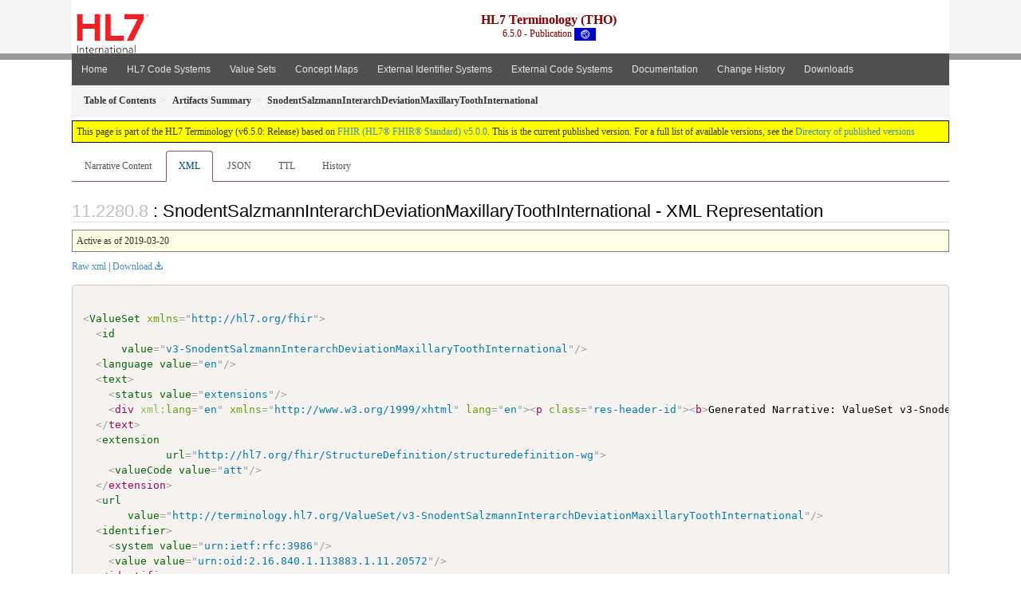

--- FILE ---
content_type: text/html
request_url: https://terminology.hl7.org/ValueSet-v3-SnodentSalzmannInterarchDeviationMaxillaryToothInternational.xml.html
body_size: 4596
content:


<?xml version="1.0" encoding="UTF-8"?>
<!DOCTYPE HTML>
<html xml:lang="en" xmlns="http://www.w3.org/1999/xhtml" lang="en">
  <head>
    <meta content="text/html;charset=utf-8" http-equiv="Content-Type"/>
    <title>SnodentSalzmannInterarchDeviationMaxillaryToothInternational - XML Representation - HL7 Terminology (THO) v6.5.0</title>

    <meta name="viewport" content="width=device-width, initial-scale=1.0"/>
    <meta name="author" content="http://hl7.org/fhir"/>

    <link href="fhir.css" rel="stylesheet"/>

    <!-- Bootstrap core CSS -->
    <link href="assets/css/bootstrap-fhir.css" rel="stylesheet"/>

    <!-- Project extras -->
    <link href="assets/css/project.css" rel="stylesheet"/>
    <link href="assets/css/pygments-manni.css" rel="stylesheet"/>
    <link href="assets/css/jquery-ui.css" rel="stylesheet"/>
  	<link href="assets/css/prism.css" rel="stylesheet" />
  	<link href="assets/css/cqf.css" rel="stylesheet" />
    <!-- Placeholder for child template CSS declarations -->
    <link href="assets/css/hl7.css" rel="stylesheet"/>
    <link href="assets/css/hl7.css" rel="stylesheet"/>
    <link href="assets/css/utg.css" rel="stylesheet"/>

    <script type="text/javascript" src="fhir-table-scripts.js"> </script>

    <!-- HTML5 shim and Respond.js IE8 support of HTML5 elements and media queries -->
    <!--[if lt IE 9]>
    <script src="assets/js/html5shiv.js"></script>
    <script src="assets/js/respond.min.js"></script>
    <![endif]-->

    <!-- Favicons -->
    <link rel="fhir-logo" sizes="144x144" href="assets/ico/icon-fhir-144.png"/>
    <link rel="fhir-logo" sizes="114x114" href="assets/ico/icon-fhir-114.png"/>
    <link rel="fhir-logo" sizes="72x72" href="assets/ico/icon-fhir-72.png"/>
    <link rel="fhir-logo" href="assets/ico/icon-fhir-57.png"/>
    <link rel="shortcut icon" href="assets/ico/favicon.png"/>
  </head>
  <body onload="document.body.style.opacity='1'">

	  <script src="assets/js/prism.js"></script>
    <script type="text/javascript" src="assets/js/mermaid.js"></script>
    <script type="text/javascript" src="assets/js/mermaid-init.js"></script>
    <style type="text/css">h2{--heading-prefix:"11.2280"}
    h3,h4,h5,h6{--heading-prefix:"11.2280"}</style>
    <div id="segment-header" class="segment">  <!-- segment-header -->
      <div class="container">  <!-- container -->

        <!-- Placeholder for child template header declarations -->

        <div id="hl7-nav">
          <a id="hl7-logo" data-no-external="true" href="http://hl7.org">
            <img height="50" alt="Visit the HL7 website" src="assets/images/hl7-logo-header.png"/>
          </a>
        </div>

        <div id="ig-status">
          <p><span style="font-size:12pt;font-weight:bold">HL7 Terminology (THO)</span>
            <br/>
            <span style="display:inline-block;">6.5.0 - Publication



  <img alt="International flag" src="assets/images/001.svg" height="16" title="International"/>


            </span>
          </p>
        </div>
      </div> <!-- /container -->
    </div>  <!-- /segment-header -->

    <div id="segment-navbar" class="segment">  <!-- segment-navbar -->
      <div id="stripe"> </div>
      <div class="container">  <!-- container -->
        <!-- HEADER CONTENT -->

        <nav class="navbar navbar-inverse">
          <!--status-bar-->
          <div class="container">
            <button data-target=".navbar-inverse-collapse" class="navbar-toggle" data-toggle="collapse" type="button">
              <span class="icon-bar"> </span>
              <span class="icon-bar"> </span>
              <span class="icon-bar"> </span>
            </button>
            <a class="navbar-brand hidden" href="http://hl7.org/fhir/R5/index.html">FHIR</a>
            <div class="nav-collapse collapse navbar-inverse-collapse">
              <ul xmlns="http://www.w3.org/1999/xhtml" class="nav navbar-nav">
  <li><a href="index.html">Home</a></li>
  <li><a href="codesystems.html">HL7 Code Systems</a></li>
  <li><a href="valuesets.html">Value Sets</a></li>
  <li><a href="conceptmaps.html">Concept Maps</a></li>
  <li><a href="identifiers.html">External Identifier Systems</a></li>
  <li><a href="external_terminologies.html">External Code Systems</a></li>
  <li><a href="documentation.html">Documentation</a></li>
  <li><a href="Changes.html">Change History</a></li>
  <li><a href="downloads.html">Downloads</a></li>
</ul>
            </div>  <!-- /.nav-collapse -->
          </div>  <!-- /.container -->
        </nav>  <!-- /.navbar -->
      <!-- /HEADER CONTENT -->
      </div>  <!-- /container -->
    </div>  <!-- /segment-navbar -->
    <!--status-bar-->

    <div id="segment-breadcrumb" class="segment">  <!-- segment-breadcrumb -->
      <div class="container">  <!-- container -->
        <ul class="breadcrumb">
          <li><a href='toc.html'><b>Table of Contents</b></a></li><li><a href='artifacts.html'><b>Artifacts Summary</b></a></li><li><b>SnodentSalzmannInterarchDeviationMaxillaryToothInternational</b></li>

        </ul>
      </div>  <!-- /container -->
    </div>  <!-- /segment-breadcrumb -->

    <a name="top"> </a>
    <div id="segment-content" class="segment">  <!-- segment-content -->
      <div class="container">  <!-- container -->
        <div class="row">
          <div class="inner-wrapper">

<div style="counter-reset: section 7" class="col-12">
<!--ReleaseHeader--><p id="publish-box">This page is part of the HL7 Terminology (v6.5.0: Release) based on <a data-no-external="true" href="http://hl7.org/fhir/R5">FHIR (HL7® FHIR® Standard) v5.0.0</a>. This is the current published version.  For a full list of available versions, see the <a data-no-external="true" href="http://terminology.hl7.org/history.html">Directory of published versions</a></p><!--EndReleaseHeader-->









<ul class="nav nav-tabs">

  <li>
    <a href="ValueSet-v3-SnodentSalzmannInterarchDeviationMaxillaryToothInternational.html">Narrative Content</a>
  </li>



  
    <li class="active">
      <a href="#">XML</a>
    </li>
  


  
    <li>
      <a href="ValueSet-v3-SnodentSalzmannInterarchDeviationMaxillaryToothInternational.json.html">JSON</a>
    </li>
  


  
    <li>
      <a href="ValueSet-v3-SnodentSalzmannInterarchDeviationMaxillaryToothInternational.ttl.html">TTL</a>
    </li>
  


  
    <li>
      <a href="ValueSet-v3-SnodentSalzmannInterarchDeviationMaxillaryToothInternational.change.history.html">History</a>
    </li>
  


</ul>


<a name="root"> </a>


<h2 id="root">: SnodentSalzmannInterarchDeviationMaxillaryToothInternational - XML Representation</h2>

  <table class="colsi">
    <tr>

      <td colspan="2">
        
          Active
          
            as of 2019-03-20
          
        
      </td>

    </tr>
  </table>


<p><a href="ValueSet-v3-SnodentSalzmannInterarchDeviationMaxillaryToothInternational.xml" no-download="true">Raw xml</a> | <a href="ValueSet-v3-SnodentSalzmannInterarchDeviationMaxillaryToothInternational.xml" download>Download</a></p>

  <!-- insert intro if present -->
  



  <pre class="xml" style="white-space: pre; text-wrap: nowrap; width: auto;"><code class="language-xml" style="white-space: pre; text-wrap: nowrap;">
&lt;<a href="http://hl7.org/fhir/R5/valueset.html#ValueSet">ValueSet</a> xmlns=&quot;http://hl7.org/fhir&quot;&gt;
  &lt;<a href="http://hl7.org/fhir/R5/valueset.html#ValueSet.id">id</a>
      <a href="http://hl7.org/fhir/R5/datatypes.html#id">value</a>=&quot;v3-SnodentSalzmannInterarchDeviationMaxillaryToothInternational&quot;/&gt;
  &lt;<a href="http://hl7.org/fhir/R5/valueset.html#ValueSet.language">language</a> <a href="http://hl7.org/fhir/R5/datatypes.html#code">value</a>=&quot;en&quot;/&gt;
  &lt;<a href="http://hl7.org/fhir/R5/valueset.html#ValueSet.text">text</a>&gt;
    &lt;<a href="http://hl7.org/fhir/R5/narrative.html#Narrative#Narrative.status">status</a> <a href="http://hl7.org/fhir/R5/datatypes.html#code">value</a>=&quot;extensions&quot;/&gt;
    &lt;div xml:lang=&quot;en&quot; xmlns=&quot;http://www.w3.org/1999/xhtml&quot; lang=&quot;en&quot;&gt;&lt;p class=&quot;res-header-id&quot;&gt;&lt;b&gt;Generated Narrative: ValueSet v3-SnodentSalzmannInterarchDeviationMaxillaryToothInternational&lt;/b&gt;&lt;/p&gt;&lt;a name=&quot;v3-SnodentSalzmannInterarchDeviationMaxillaryToothInternational&quot;&gt; &lt;/a&gt;&lt;a name=&quot;hcv3-SnodentSalzmannInterarchDeviationMaxillaryToothInternational&quot;&gt; &lt;/a&gt;&lt;div style=&quot;display: inline-block; background-color: #d9e0e7; padding: 6px; margin: 4px; border: 1px solid #8da1b4; border-radius: 5px; line-height: 60%&quot;&gt;&lt;p style=&quot;margin-bottom: 0px&quot;&gt;Language: en&lt;/p&gt;&lt;/div&gt;&lt;ul&gt;&lt;li&gt;Include these codes as defined in &lt;a href=&quot;CodeSystem-v3-ada-snodent.html&quot;&gt;&lt;code&gt;http://www.ada.org/snodent&lt;/code&gt;&lt;/a&gt;&lt;table class=&quot;none&quot;&gt;&lt;tr&gt;&lt;td style=&quot;white-space:nowrap&quot;&gt;&lt;b&gt;Code&lt;/b&gt;&lt;/td&gt;&lt;td&gt;&lt;b&gt;Display&lt;/b&gt;&lt;/td&gt;&lt;td&gt;&lt;b&gt;Definition&lt;/b&gt;&lt;/td&gt;&lt;/tr&gt;&lt;tr&gt;&lt;td&gt;&lt;a href=&quot;CodeSystem-v3-ada-snodent.html#v3-ada-snodent-160840D&quot;&gt;160840D&lt;/a&gt;&lt;/td&gt;&lt;td style=&quot;color: #cccccc&quot;&gt;Permanent upper right canine tooth&lt;/td&gt;&lt;td&gt;Permanent maxillary right canine tooth; Universal designation 6; ISO designation 13&lt;/td&gt;&lt;/tr&gt;&lt;tr&gt;&lt;td&gt;&lt;a href=&quot;CodeSystem-v3-ada-snodent.html#v3-ada-snodent-160957D&quot;&gt;160957D&lt;/a&gt;&lt;/td&gt;&lt;td style=&quot;color: #cccccc&quot;&gt;Permanent upper left canine tooth&lt;/td&gt;&lt;td&gt;Permanent maxillary left canine tooth; Universal designation 11; ISO designation 23&lt;/td&gt;&lt;/tr&gt;&lt;tr&gt;&lt;td&gt;&lt;a href=&quot;CodeSystem-v3-ada-snodent.html#v3-ada-snodent-161010D&quot;&gt;161010D&lt;/a&gt;&lt;/td&gt;&lt;td style=&quot;color: #cccccc&quot;&gt;Permanent upper right first molar tooth&lt;/td&gt;&lt;td&gt;Permanent maxillary right first molar tooth; Universal designation 3; ISO designation 16&lt;/td&gt;&lt;/tr&gt;&lt;tr&gt;&lt;td&gt;&lt;a href=&quot;CodeSystem-v3-ada-snodent.html#v3-ada-snodent-161132D&quot;&gt;161132D&lt;/a&gt;&lt;/td&gt;&lt;td style=&quot;color: #cccccc&quot;&gt;Permanent upper left first molar tooth&lt;/td&gt;&lt;td&gt;Permanent maxillary left first molar tooth; Universal designation 14; ISO designation 26&lt;/td&gt;&lt;/tr&gt;&lt;tr&gt;&lt;td&gt;&lt;a href=&quot;CodeSystem-v3-ada-snodent.html#v3-ada-snodent-161178D&quot;&gt;161178D&lt;/a&gt;&lt;/td&gt;&lt;td style=&quot;color: #cccccc&quot;&gt;Permanent upper left second premolar tooth&lt;/td&gt;&lt;td&gt;Permanent maxillary left second premolar tooth; Universal designation 13; ISO designation 25&lt;/td&gt;&lt;/tr&gt;&lt;tr&gt;&lt;td&gt;&lt;a href=&quot;CodeSystem-v3-ada-snodent.html#v3-ada-snodent-161329D&quot;&gt;161329D&lt;/a&gt;&lt;/td&gt;&lt;td style=&quot;color: #cccccc&quot;&gt;Permanent upper left first premolar tooth&lt;/td&gt;&lt;td&gt;Permanent maxillary left first premolar tooth; Universal designation 12; ISO designation 24&lt;/td&gt;&lt;/tr&gt;&lt;tr&gt;&lt;td&gt;&lt;a href=&quot;CodeSystem-v3-ada-snodent.html#v3-ada-snodent-161546D&quot;&gt;161546D&lt;/a&gt;&lt;/td&gt;&lt;td style=&quot;color: #cccccc&quot;&gt;Permanent upper right second premolar tooth&lt;/td&gt;&lt;td&gt;Permanent maxillary right second premolar tooth; Universal designation 4; ISO designation 15&lt;/td&gt;&lt;/tr&gt;&lt;tr&gt;&lt;td&gt;&lt;a href=&quot;CodeSystem-v3-ada-snodent.html#v3-ada-snodent-161607D&quot;&gt;161607D&lt;/a&gt;&lt;/td&gt;&lt;td style=&quot;color: #cccccc&quot;&gt;Permanent upper right first premolar tooth&lt;/td&gt;&lt;td&gt;Permanent maxillary right first premolar tooth; Universal designation 5; ISO designation 14&lt;/td&gt;&lt;/tr&gt;&lt;/table&gt;&lt;/li&gt;&lt;/ul&gt;&lt;/div&gt;<a name="end-xhtml"></a>
  &lt;/text&gt;
  &lt;<a href="http://hl7.org/fhir/R5/valueset.html#ValueSet.extension">extension</a>
             <a href="http://hl7.org/fhir/R5/datatypes.html#uri">url</a>=&quot;http://hl7.org/fhir/StructureDefinition/structuredefinition-wg&quot;&gt;
    &lt;<a href="http://hl7.org/fhir/R5/extensibility.html#Extension#Extension.value[x]">valueCode</a> <a href="http://hl7.org/fhir/R5/datatypes.html#code">value</a>=&quot;att&quot;/&gt;
  &lt;/extension&gt;
  &lt;<a href="http://hl7.org/fhir/R5/valueset.html#ValueSet.url">url</a>
       <a href="http://hl7.org/fhir/R5/datatypes.html#uri">value</a>=&quot;http://terminology.hl7.org/ValueSet/v3-SnodentSalzmannInterarchDeviationMaxillaryToothInternational&quot;/&gt;
  &lt;<a href="http://hl7.org/fhir/R5/valueset.html#ValueSet.identifier">identifier</a>&gt;
    &lt;<a href="http://hl7.org/fhir/R5/datatypes.html#Identifier#Identifier.system">system</a> <a href="http://hl7.org/fhir/R5/datatypes.html#uri">value</a>=&quot;urn:ietf:rfc:3986&quot;/&gt;
    &lt;<a href="http://hl7.org/fhir/R5/datatypes.html#Identifier#Identifier.value">value</a> <a href="http://hl7.org/fhir/R5/datatypes.html#string">value</a>=&quot;urn:oid:2.16.840.1.113883.1.11.20572&quot;/&gt;
  &lt;/identifier&gt;
  &lt;<a href="http://hl7.org/fhir/R5/valueset.html#ValueSet.version">version</a> <a href="http://hl7.org/fhir/R5/datatypes.html#string">value</a>=&quot;3.0.0&quot;/&gt;
  &lt;<a href="http://hl7.org/fhir/R5/valueset.html#ValueSet.name">name</a> <a href="http://hl7.org/fhir/R5/datatypes.html#string">value</a>=&quot;SnodentSalzmannInterarchDeviationMaxillaryToothInternational&quot;/&gt;
  &lt;<a href="http://hl7.org/fhir/R5/valueset.html#ValueSet.title">title</a>
         <a href="http://hl7.org/fhir/R5/datatypes.html#string">value</a>=&quot;SnodentSalzmannInterarchDeviationMaxillaryToothInternational&quot;/&gt;
  &lt;<a href="http://hl7.org/fhir/R5/valueset.html#ValueSet.status">status</a> <a href="http://hl7.org/fhir/R5/datatypes.html#code">value</a>=&quot;active&quot;/&gt;
  &lt;<a href="http://hl7.org/fhir/R5/valueset.html#ValueSet.experimental">experimental</a> <a href="http://hl7.org/fhir/R5/datatypes.html#boolean">value</a>=&quot;false&quot;/&gt;
  &lt;<a href="http://hl7.org/fhir/R5/valueset.html#ValueSet.date">date</a> <a href="http://hl7.org/fhir/R5/datatypes.html#dateTime">value</a>=&quot;2019-03-20&quot;/&gt;
  &lt;<a href="http://hl7.org/fhir/R5/valueset.html#ValueSet.publisher">publisher</a> <a href="http://hl7.org/fhir/R5/datatypes.html#string">value</a>=&quot;Health Level Seven International&quot;/&gt;
  &lt;<a href="http://hl7.org/fhir/R5/valueset.html#ValueSet.contact">contact</a>&gt;
    &lt;<a href="http://hl7.org/fhir/R5/metadatatypes.html#ContactDetail#ContactDetail.telecom">telecom</a>&gt;
      &lt;<a href="http://hl7.org/fhir/R5/datatypes.html#ContactPoint#ContactPoint.system">system</a> <a href="http://hl7.org/fhir/R5/datatypes.html#code">value</a>=&quot;url&quot;/&gt;
      &lt;<a href="http://hl7.org/fhir/R5/datatypes.html#ContactPoint#ContactPoint.value">value</a> <a href="http://hl7.org/fhir/R5/datatypes.html#string">value</a>=&quot;http://hl7.org&quot;/&gt;
    &lt;/telecom&gt;
    &lt;<a href="http://hl7.org/fhir/R5/metadatatypes.html#ContactDetail#ContactDetail.telecom">telecom</a>&gt;
      &lt;<a href="http://hl7.org/fhir/R5/datatypes.html#ContactPoint#ContactPoint.system">system</a> <a href="http://hl7.org/fhir/R5/datatypes.html#code">value</a>=&quot;email&quot;/&gt;
      &lt;<a href="http://hl7.org/fhir/R5/datatypes.html#ContactPoint#ContactPoint.value">value</a> <a href="http://hl7.org/fhir/R5/datatypes.html#string">value</a>=&quot;hq@HL7.org&quot;/&gt;
    &lt;/telecom&gt;
  &lt;/contact&gt;
  &lt;<a href="http://hl7.org/fhir/R5/valueset.html#ValueSet.description">description</a>
               <a href="http://hl7.org/fhir/R5/datatypes.html#markdown">value</a>=&quot;The SNODENT identifiers for the teeth in the maxilla assessed for tooth-specific inter-arch deviations as part of calculating the Salzmann Malocclusion Severity Index.

This value set contains content from SNODENT® Copyright American Dental Association (ADA). All rights reserved. SNODENT is a registered trademark of the ADA.

http://www.ada.org/en/member-center/member-benefits/practice-resources/dental-informatics/snodent/licensing-snodent

*Steward:* Attachments WG&quot;/&gt;
  &lt;<a href="http://hl7.org/fhir/R5/valueset.html#ValueSet.copyright">copyright</a>
             <a href="http://hl7.org/fhir/R5/datatypes.html#markdown">value</a>=&quot;This material derives from the HL7 Terminology THO. THO is copyright ©1989+ Health Level Seven International and is made available under the CC0 designation. For more licensing information see: https://terminology.hl7.org/license.html&quot;/&gt;
  &lt;<a href="http://hl7.org/fhir/R5/valueset.html#ValueSet.compose">compose</a>&gt;
    &lt;<a href="http://hl7.org/fhir/R5/valueset.html#ValueSet.compose.include">include</a>&gt;
      &lt;<a href="http://hl7.org/fhir/R5/valueset.html#ValueSet.compose.include.system">system</a> <a href="http://hl7.org/fhir/R5/datatypes.html#uri">value</a>=&quot;http://www.ada.org/snodent&quot;/&gt;
      &lt;<a href="http://hl7.org/fhir/R5/valueset.html#ValueSet.compose.include.concept">concept</a>&gt;
        &lt;<a href="http://hl7.org/fhir/R5/valueset.html#ValueSet.compose.include.concept.code">code</a> <a href="http://hl7.org/fhir/R5/datatypes.html#code">value</a>=&quot;160840D&quot;/&gt;
      &lt;/concept&gt;
      &lt;<a href="http://hl7.org/fhir/R5/valueset.html#ValueSet.compose.include.concept">concept</a>&gt;
        &lt;<a href="http://hl7.org/fhir/R5/valueset.html#ValueSet.compose.include.concept.code">code</a> <a href="http://hl7.org/fhir/R5/datatypes.html#code">value</a>=&quot;160957D&quot;/&gt;
      &lt;/concept&gt;
      &lt;<a href="http://hl7.org/fhir/R5/valueset.html#ValueSet.compose.include.concept">concept</a>&gt;
        &lt;<a href="http://hl7.org/fhir/R5/valueset.html#ValueSet.compose.include.concept.code">code</a> <a href="http://hl7.org/fhir/R5/datatypes.html#code">value</a>=&quot;161010D&quot;/&gt;
      &lt;/concept&gt;
      &lt;<a href="http://hl7.org/fhir/R5/valueset.html#ValueSet.compose.include.concept">concept</a>&gt;
        &lt;<a href="http://hl7.org/fhir/R5/valueset.html#ValueSet.compose.include.concept.code">code</a> <a href="http://hl7.org/fhir/R5/datatypes.html#code">value</a>=&quot;161132D&quot;/&gt;
      &lt;/concept&gt;
      &lt;<a href="http://hl7.org/fhir/R5/valueset.html#ValueSet.compose.include.concept">concept</a>&gt;
        &lt;<a href="http://hl7.org/fhir/R5/valueset.html#ValueSet.compose.include.concept.code">code</a> <a href="http://hl7.org/fhir/R5/datatypes.html#code">value</a>=&quot;161178D&quot;/&gt;
      &lt;/concept&gt;
      &lt;<a href="http://hl7.org/fhir/R5/valueset.html#ValueSet.compose.include.concept">concept</a>&gt;
        &lt;<a href="http://hl7.org/fhir/R5/valueset.html#ValueSet.compose.include.concept.code">code</a> <a href="http://hl7.org/fhir/R5/datatypes.html#code">value</a>=&quot;161329D&quot;/&gt;
      &lt;/concept&gt;
      &lt;<a href="http://hl7.org/fhir/R5/valueset.html#ValueSet.compose.include.concept">concept</a>&gt;
        &lt;<a href="http://hl7.org/fhir/R5/valueset.html#ValueSet.compose.include.concept.code">code</a> <a href="http://hl7.org/fhir/R5/datatypes.html#code">value</a>=&quot;161546D&quot;/&gt;
      &lt;/concept&gt;
      &lt;<a href="http://hl7.org/fhir/R5/valueset.html#ValueSet.compose.include.concept">concept</a>&gt;
        &lt;<a href="http://hl7.org/fhir/R5/valueset.html#ValueSet.compose.include.concept.code">code</a> <a href="http://hl7.org/fhir/R5/datatypes.html#code">value</a>=&quot;161607D&quot;/&gt;
      &lt;/concept&gt;
    &lt;/include&gt;
  &lt;/compose&gt;
&lt;/ValueSet&gt;</code></pre>


  <!-- insert notes if present -->
  



</div>
        </div>  <!-- /inner-wrapper -->
      </div>  <!-- /row -->
    </div>  <!-- /container -->
  </div>  <!-- /segment-content -->

  <script type="text/javascript" src="assets/js/jquery.js"> </script>     <!-- note keep space here, otherwise it will be transformed to empty tag -> fails -->
  <script type="text/javascript" src="assets/js/jquery-ui.min.js"> </script>

  <script type="text/javascript" src="assets/js/window-hash.js"> </script>
  <a name="bottom"> </a>
  <div id="segment-footer" igtool="footer" class="segment">  <!-- segment-footer -->
    <div class="container">  <!-- container -->

      <div class="inner-wrapper">
        <p>
          IG &#169; 2020+ <a style="color:var(--footer-hyperlink-text-color)" href="http://hl7.org/Special/committees/vocab">HL7 International - Vocabulary Work Group</a>.  Package hl7.terminology#6.5.0 based on <a style="color: var(--footer-hyperlink-text-color)" href="http://hl7.org/fhir/R5/">FHIR 5.0.0</a>. Generated <span title="Mon, Jul 7, 2025 09:06-0600">2025-07-07</span>
          <br/>
          <span style="color: var(--footer-highlight-text-color)">
                      Links: <a style="color: var(--footer-hyperlink-text-color)" href="toc.html">Table of Contents</a> |
                 <a style="color: var(--footer-hyperlink-text-color)" href="qa.html">QA Report</a>
                 
                
                 | <a style="color: #81BEF7" target="_blank" href="http://terminology.hl7.org/history.html">Version History <img alt="external" style="vertical-align: baseline" src="external.png"/></a></a> |
                 <a style="color: #81BEF7" target="_blank" href="license.html"> <img alt="external" style="vertical-align: baseline" src="cc0.png"/></a> |
                 <!--<a style="color: #81BEF7" href="todo.html">Search</a> | --> 
                 <a style="color: #81BEF7" target="_blank" href="https://jira.hl7.org/projects/UP">Propose a change <img alt="external" style="vertical-align: baseline" src="external.png"/></a>

          </span>
        </p>
      </div>  <!-- /inner-wrapper -->
    </div>  <!-- /container -->
  </div>  <!-- /segment-footer -->
  
  <div id="segment-post-footer" class="segment hidden">  <!-- segment-post-footer -->
    <div class="container">  <!-- container -->
    </div>  <!-- /container -->
  </div>  <!-- /segment-post-footer -->

  <!-- JS and analytics only. -->
  <!-- Bootstrap core JavaScript
  ================================================== -->
  <!-- Placed at the end of the document so the pages load faster -->
  <script type="text/javascript" src="assets/js/bootstrap.min.js"> </script>
  <script type="text/javascript" src="assets/js/respond.min.js"> </script>
  <script type="text/javascript" src="assets/js/anchor.min.js"> </script>
  <script type="text/javascript" src="assets/js/clipboard.min.js"> </script>
  <script type="text/javascript" src="assets/js/clipboard-btn.js"> </script>
  <script type="text/javascript" src="assets/js/anchor-hover.js"> </script>
  <!-- Analytics Below
  ================================================== -->
  </body>
</html>

